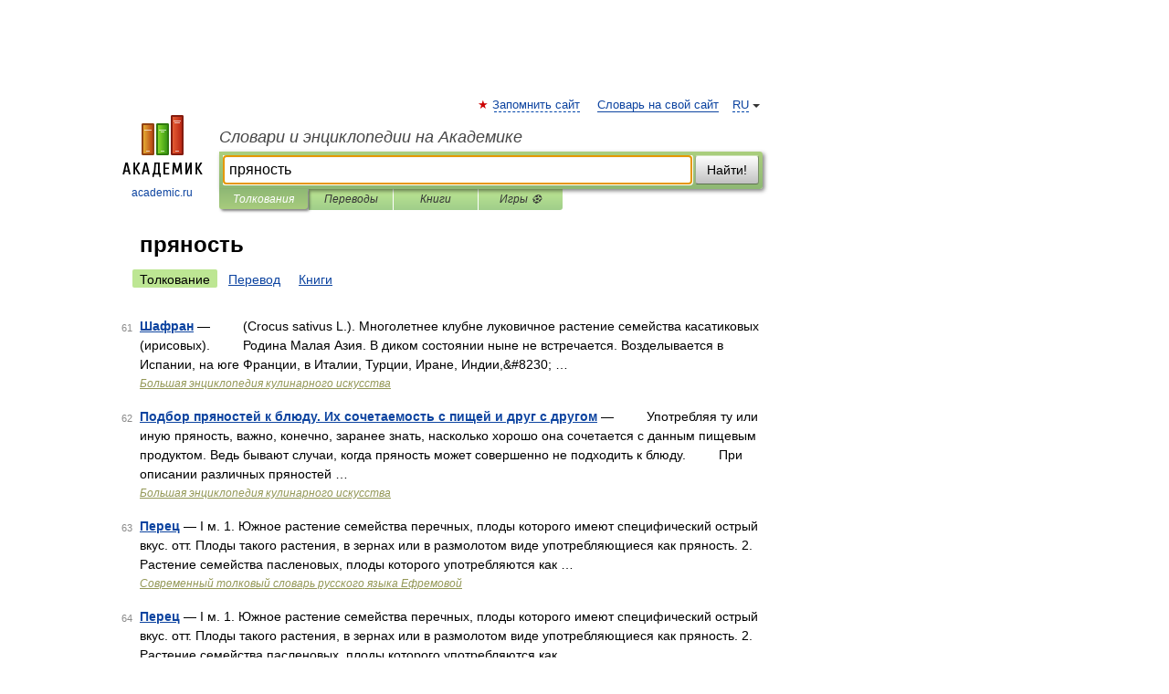

--- FILE ---
content_type: application/javascript; charset=utf-8
request_url: https://fundingchoicesmessages.google.com/f/AGSKWxWbRDtXCWj0P4t4fX2FJt5xZQJn5U9yEZwMbOn1rIB90Tglp5viAathW-bSXScBI4kXhN7afz1t7oZlaNpeCqm5lRkk_saxH6Mpyh4bURf4OBzszEGsNJ-yFpqvf1sZtqzBZnFzpz9BT2nStOYgtaT--6oHyyVp-TyrhLip1hV6O9Ymoy4ABrgh8tS2/_.net/bnr//eros.htm-api.adyoulike.com.streamads._floatingad_
body_size: -1284
content:
window['36506298-0852-489f-bc77-fee74e1f8136'] = true;